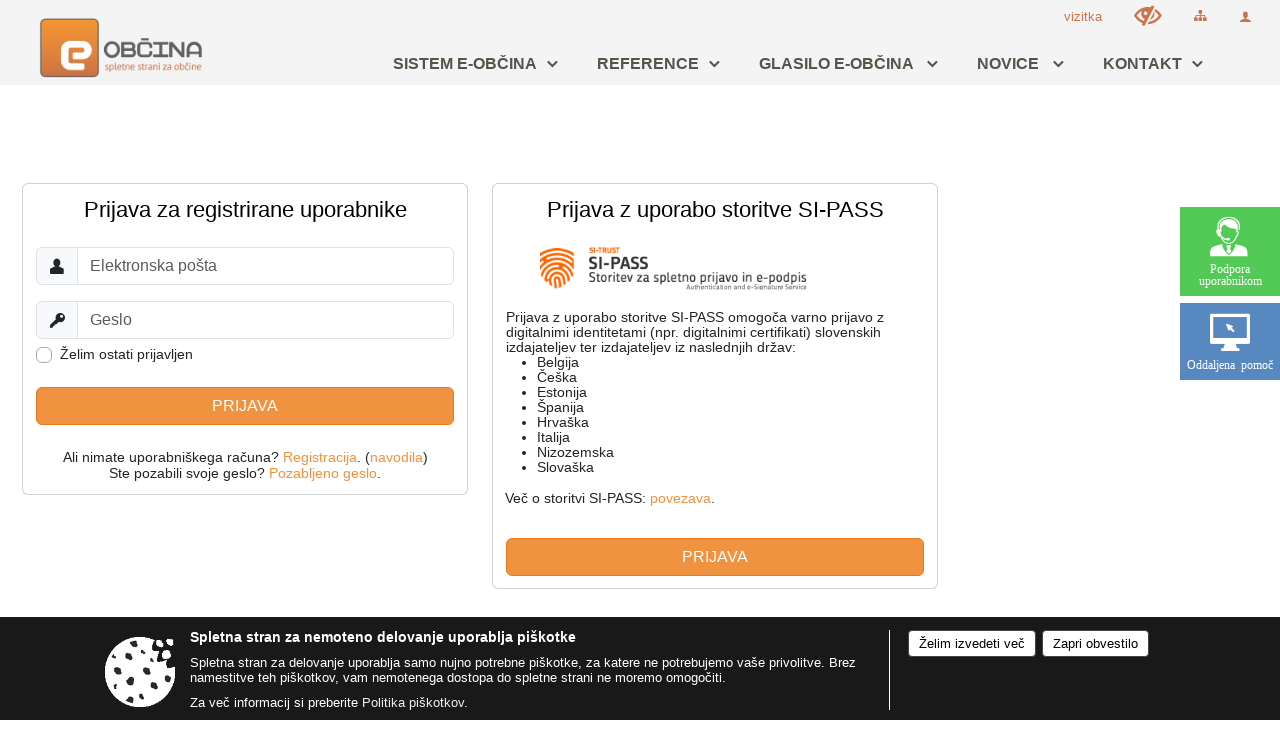

--- FILE ---
content_type: text/html; charset=utf-8
request_url: https://e-obcina.si/Prijava
body_size: 11519
content:



<!DOCTYPE html>
<html lang="sl">
<head prefix="og: https://ogp.me/ns#">
    <meta charset="utf-8" />
    <meta property="og:type" content="website" />
    <title>Prijava</title>
    <meta property="og:title" content="Prijava" />
    <meta property="fb:app_id" content="1414532895426376" />
    <meta name="copyright" content="Copyright Sigmateh, 2025. Vse pravice pridržane.">
    <meta name="author" content="E-občina">
    <meta name="description" />
    <meta property="og:description" />
    <meta name="keywords" content=", e-Občina, e-Občina" />
    <meta name="viewport" content="width=device-width, initial-scale=1.0" />
    
    

            <link rel="shortcut icon" href="/favicons/eobcina/favicon.ico?v=7kxM7lPYPq">
                <link rel="apple-touch-icon" sizes="180x180" href="/favicons/eobcina/apple-touch-icon.png">
                <meta name="apple-mobile-web-app-title" content="e-Občina">
                <meta name="apple-mobile-web-app-capable" content="yes" />
                <meta name="apple-mobile-web-app-status-bar-style" content="black" />
                <link rel="icon" type="image/png" href="/favicons/eobcina/favicon-32x32.png?v=7kxM7lPYPq" sizes="32x32">
                <link rel="icon" type="image/png" href="/favicons/eobcina/favicon-16x16.png?v=7kxM7lPYPq" sizes="16x16">
                <link rel="mask-icon" href="/favicons/eobcina/safari-pinned-tab.svg" color="#5bbad5">
                <meta name="msapplication-config" content="/favicons/eobcina/browserconfig.xml?v=7kxM7lPYPq">
                <meta name="msapplication-TileColor" content="#ffffff">
                <meta name="application-name" content="e-Občina">
                <link rel="manifest" href="/manifest.json">
                <script type="text/javascript" src="/Scripts/pwa.min.js"></script>
        <link rel="canonical" href="https://www.e-obcina.si/prijava" />
        <link rel="sitemap" type="application/xml" title="Sitemap" href="/sitemapxml">

    <script src="/bundles/jquerybasic?v=391"></script>

    <script src="/bundles/bootstrap?v=391"></script>


    <!--[if lte IE 9]>
        <link href="/Scripts/animateit/iefix?v=WVNPMo8DK8TNI_w7e8_RCm17J9vKRIQ26uWUHEE5Dy01" rel="stylesheet"/>

    <![endif]-->
    <link href="/Content/osnovno?v=391" rel="stylesheet"/>

    <link href="/Content/bootstrap/bootstrap.min.css?v=391" rel="stylesheet"/>


    <script type="text/javascript">
        window.addEventListener("DOMContentLoaded", function () {
            if (window.navigator.userAgent.indexOf("Trident/") > 0) {
                alert("Ker za brskanje uporabljate starejšo različico spletnega brskalnika, vse funkcionalnosti spletnega mesta morda ne bodo na voljo. Predlagamo, da namestite Microsoft EDGE, Mozilla Firefox, Google Chrome ali katerega od drugih sodobnih spletnih brskalnikov.");
            }
        });
    </script>

    <script class="structured-data-org" type="application/ld+json">
        {
        "@context":"https://schema.org",
        "@type":"Organization",
        "name":"e-Občina",
        "legalName":"e-Občina",
        "url":"https://www.e-obcina.si",
        "logo":"https://e-obcina.si/Images/Grbi/eobcina.png",
        "contactPoint":
        {"@type":"ContactPoint","contactType":"Spletna stran e-Občina","telephone":"[03 89 888 00]","email":"info@e-obcina.si"}
        }
    </script>



        <link href="/Content/TinyMce/tinymce.min.css" rel="stylesheet" type="text/css" />

            <link href="/Content/Glave/modern3.min.css" rel="stylesheet" type="text/css" />
        <link href="/Content/Personalized/367.min.css" rel="stylesheet" type="text/css" />


    <link rel="stylesheet" href="/Fonts/eoicons/eoicons.css" />

    
</head>
<body class="subpage    sl-SI">


    <div id="menu_mobile">
        <div id="header">
            <a href="#menu-left" class="eoicons eoicon-list" style="left: 0;" title="Meni - levo" aria-label="Meni - levo"></a>

            
            <a href="#menu-right" class="eoicons eoicon-user2" style="right: 0;" title="Meni - desno" aria-label="Meni - desno"></a>

        </div>

        <nav id="menu-left" role="navigation" aria-label="Glavna navigacija">
            <ul>
                        <li>
                                    <span>SISTEM E-OBČINA</span>
                                                            <ul>
                                        <li>
                                                <a href="/vsebina/funkcionalnosti" target="_self">Osnovne funkcionalnosti</a>

                                        </li>
                                        <li>
                                                <a href="/objave/258" target="_self">Moduli</a>

                                        </li>
                                        <li>
                                                <a href="/Datoteke/UpravljalecDatotek/367/Predstavitev%20e-obcine.pdf" target="_self">Predstavitveni katalog</a>

                                        </li>
                                        <li>
                                                <a href="/vsebina/zahteve" target="_self">Najpogostejše zahteve občin</a>

                                        </li>
                                        <li>
                                                <a href="/vsebina/konference-e-obcina" target="_self">Konferenca e-občina</a>

                                        </li>
                                        <li>
                                                <a href="/vsebina/podpora" target="_self">Podpora uporabnikom</a>

                                        </li>
                                </ul>
                        </li>
                        <li>
                                    <span>REFERENCE</span>
                                                            <ul>
                                        <li>
                                                <a href="/organizations" target="_self">Občine uporabnice</a>

                                        </li>
                                        <li>
                                                <span>Mnenja uporabnikov</span>

                                        </li>
                                </ul>
                        </li>
                        <li>
                                <a href="/objave/233?subcategory=527" target="_self">
                                    <span>GLASILO E-OBČINA</span>
                                </a>
                                                    </li>
                        <li>
                                <a href="/objave/8" target="_self">
                                    <span>NOVICE</span>
                                </a>
                                                    </li>
                        <li>
                                    <span>KONTAKT</span>
                                                            <ul>
                                        <li>
                                                <a href="/vsebina/podpora" target="_self">Podpora uporabnikom</a>

                                        </li>
                                        <li>
                                                <a href="https://sigmateh.si/vizitka" target="_blank">O podjetju</a>

                                        </li>
                                </ul>
                        </li>

            </ul>
        </nav>

        <nav id="menu-right" role="navigation" aria-label="Nastavitve">
            <ul>
                    <li>
                        <a id="login-link-mobile" href="/Prijava">Prijava</a>
                        <script type="text/javascript">
                            $(function () {
                                $("#login-link-mobile").prop("href", "/prijava?ReturnUrl=" + window.location.pathname);
                            });
                        </script>
                    </li>
                    <li>
                        <a href="/Registracija">Registracija</a>
                    </li>
            </ul>
        </nav>
    </div>
    <script type="text/javascript">
        $(function () {
            $("#menu-left .mm-btn_close").removeClass("mm-btn_close").addClass("mm-btn_search");
            $("#menu-left .mm-btn_search").attr("href", "javascript:void(0);");

            $(document).on("click", "#menu-left .mm-btn_search", function () {
                $("#menu-left .mm-searchfield").submit();
            });

            $("nav#menu-left .mm-navbars_top .mm-navbar .mm-btn_search").removeAttr("aria-owns"); // brez tega je celotna stran aria-hidden=true
        })



        document.addEventListener(
            "DOMContentLoaded", () => {
            new Mmenu("nav#menu-left", {
                "offCanvas": {
                    "position": "left-front"
                },
                "theme": "dark",
                "navbar": {
                    "title": "Glavni meni"
                },
                "navbars": [
                    {
                        "position": "top",
                        "content": [
                            "searchfield"
                        ]
                    }

,{"position": "bottom","content": ["<a class='eoicons eoicon-phone2' href='tel:03 89 888 00'></a>","<a class='eoicons eoicon-mail' href='mailto:info@e-obcina.si'></a>"]}                ],
                "searchfield": {
                    placeholder: "Začni iskanje...",
                    title: "Za pričetek iskanja kliknite na puščico >",
                    noResults: "",
                    add: true,
                    search: false,
                    searchIn: "#abc123"
                }
            }, {
                "searchfield": {
                    "form": {
                        action: "/search",
                        method: "get"
                    },
                    "input": {
                        type: "text",
                        name: "search_term",
                        id: "searchform"
                    },
                    "submit": true
                }
            });

            new Mmenu("nav#menu-right", {
                "offCanvas": {
                    "position": "right-front"
                },
                "theme": "dark",
                "navbar": {
                    "title": "Uporabnik"
                }
            });

            if ($("#vsebina .modal").length > 0) {
                $.each($("#vsebina .modal"), function () {
                    $(this).appendTo("body");
                });
            }
        });
    </script>
    <style type="text/css">
        .mm-navbars.mm-navbars--bottom {
            font-size: 1.5rem;
        }
    </style>
<div id="head-container" class="headstyle-modern3 d-print-none">
    <a id="jump-to-main-content" href="#maincontent" aria-label="Skok na vsebino">Skok na vsebino</a>
    <div id="glava">
        <div id="top_row">
            <div id="top_menu_container">
                <ul id="top_menu" class="skrij_pod_815">
                    
                    
        <li>
            <a href="/objave/347" target="_self">
                <span class="menu_title">vizitka</span>
            </a>
        </li>

                        <li>
                            <div class="menuItems">
                                <a class="eoicons eoicon-blind" data-bs-toggle="tooltip" href="#" onclick="$('#bps_control').modal('show');" title="Uporabniki z različnimi oblikami oviranosti"></a>
                            </div>
                        </li>
                        <li>
                            <div class="menuItems">
                                <a class="eoicons eoicon-sitemap" data-bs-toggle="tooltip" href="/sitemap" title="Kazalo strani"></a>
                            </div>
                        </li>
                                                                                                                                                                                                            <li>
                            <a class="eoicons eoicon-user2" id="login-link" href="/prijava" title="Prijava"></a>
                            <script type="text/javascript">
                                $(function () {
                                    $("#login-link").prop("href", "/prijava?ReturnUrl=" + window.location.pathname);
                                });
                            </script>
                        </li>
                </ul>
            </div>
        </div>

        <div id="top_container">
            <div id="logo_container">
                <a href="/">
                            <img alt="Grb e-Občina" id="logo" src="/Images/Grbi/eobcina.png" />
                                            <div id="municipality_name">
                            <span class="municipality_word">
                            </span>
                            e-Občina
                        </div>
                </a>
            </div>
            <div id="alt_menu_container">
                
<div id="menu_desktop">
    <div>
        <div class="MeniClass" role="navigation" aria-label="Glavna navigacija">
            <ul id="main_menu" role="menubar">
                        <li role="none">
                                <a role="menuitem" href="#" target="_self" class="menu_title" aria-haspopup="true">
                                    <span style="border-color:">SISTEM E-OBČINA</span>
                                </a>
                                                            <ul role="menu" class="menu_column" style="border-left-color:;">
                                        <li role="none" class="col-md-auto px-0">
                                                <a role="menuitem" aria-haspopup="false" href="/vsebina/funkcionalnosti" target="_self">Osnovne funkcionalnosti</a>

                                        </li>
                                        <li role="none" class="col-md-auto px-0">
                                                <a role="menuitem" aria-haspopup="false" href="/objave/258" target="_self">Moduli</a>

                                        </li>
                                        <li role="none" class="col-md-auto px-0">
                                                <a role="menuitem" aria-haspopup="false" href="/Datoteke/UpravljalecDatotek/367/Predstavitev%20e-obcine.pdf" target="_self">Predstavitveni katalog</a>

                                        </li>
                                        <li role="none" class="col-md-auto px-0">
                                                <a role="menuitem" aria-haspopup="false" href="/vsebina/zahteve" target="_self">Najpogostejše zahteve občin</a>

                                        </li>
                                        <li role="none" class="col-md-auto px-0">
                                                <a role="menuitem" aria-haspopup="false" href="/vsebina/konference-e-obcina" target="_self">Konferenca e-občina</a>

                                        </li>
                                        <li role="none" class="col-md-auto px-0">
                                                <a role="menuitem" aria-haspopup="false" href="/vsebina/podpora" target="_self">Podpora uporabnikom</a>

                                        </li>
                                </ul>
                        </li>
                        <li role="none">
                                <a role="menuitem" href="#" target="_self" class="menu_title" aria-haspopup="true">
                                    <span style="border-color:">REFERENCE</span>
                                </a>
                                                            <ul role="menu" class="menu_column" style="border-left-color:;">
                                        <li role="none" class="col-md-auto px-0">
                                                <a role="menuitem" aria-haspopup="false" href="/organizations" target="_self">Občine uporabnice</a>

                                        </li>
                                        <li role="none" class="col-md-auto px-0">
                                                <a role="menuitem" aria-haspopup="false" href="#">Mnenja uporabnikov</a>

                                        </li>
                                </ul>
                        </li>
                        <li role="none">
                                <a role="menuitem" class="menu_title" href="/objave/233?subcategory=527" style="border-color:" target="_self" aria-haspopup="false">
                                    <span style="border-color:">
                                            <span>GLASILO E-OBČINA</span>
                                    </span>
                                </a>
                                                    </li>
                        <li role="none">
                                <a role="menuitem" class="menu_title" href="/objave/8" style="border-color:" target="_self" aria-haspopup="false">
                                    <span style="border-color:">
                                            <span>NOVICE</span>
                                    </span>
                                </a>
                                                    </li>
                        <li role="none">
                                <a role="menuitem" href="#" target="_self" class="menu_title" aria-haspopup="true">
                                    <span style="border-color:">KONTAKT</span>
                                </a>
                                                            <ul role="menu" class="menu_column" style="border-left-color:;">
                                        <li role="none" class="col-md-auto px-0">
                                                <a role="menuitem" aria-haspopup="false" href="/vsebina/podpora" target="_self">Podpora uporabnikom</a>

                                        </li>
                                        <li role="none" class="col-md-auto px-0">
                                                <a role="menuitem" aria-haspopup="false" href="https://sigmateh.si/vizitka" target="_blank">O podjetju</a>

                                        </li>
                                </ul>
                        </li>
            </ul>
        </div>
    </div>
</div>


            </div>
        </div>
    </div>
</div>

<script type="text/javascript">
    function toggleSearchInput() {
        if ($('#search_bar #search_form').hasClass("active")) {
            $('#search_bar #search_form').removeClass("active");
        } else {
            $('#search_bar #search_form').addClass("active");
            $('#search_bar #search_form #search_term').focus();
        }
    }

    $(document).on("click", "#search_bar #search_btn", function () {
        if ($('#search_bar #search_form').hasClass("active")) {
            $('#search_bar #search_form').addClass("active");
            $("#search_bar #search_form").submit();
        } else {
            toggleSearchInput();
        }
    });

    $(document).on("click keydown", "#search_bar #search_toggle_button", function (event) {
        if (event.type === "click" || event.key === "Enter" || event.key === " ") {
            event.preventDefault();
            toggleSearchInput();
        }
    });

    $(function () {
        if ($('#alt_menu_container #main_menu ul').length > 0) {
            new Menubar($('#alt_menu_container #main_menu').get(0)).init();
        }

        if ($(window).width() < 815) {
            $("#menu_mobile").show();
        }
    });

    $(window).resize(function () {
        if ($(window).width() < 815) {
            $("#menu_mobile").show();
        } else {
            $("#menu_mobile").hide();
        }
    });
</script>

        <link href="/Content/Stili/osnovni3.min.css" rel="stylesheet" type="text/css" />

        <div id="top_section_title_container">
              
        </div>
    


    <div id="sidebar">
            <div id="social_sidebar">
                                                                                            </div>

            <div id="support_sidebar">
                <a href="/objava/158886" class="eoicons eoicon-support">Podpora uporabnikom</a>
                <a href="https://www.islonline.net/start/ISLLightClient?custom=sigmateh-si" class="eoicons eoicon-eservices2">Oddaljena pomoč</a>
            </div>


            <div id="bps-popup" class="skrij_nad_815 d-print-none">
                <div>
                    <a href="#" onclick="$('#bps_control').modal('show');" class="eoicons eoicon-eye" title="Uporabniki z različnimi oblikami oviranosti"></a>
                </div>
            </div>
    </div>
    <div id="vsebina" data-id="">
            <div id="middle-column" class=" margin-right-menu" role="main">
                <a name="maincontent"></a>
                

<div id="current-location" class="d-print-none colored_links">
    <div>
        <a style="overflow: hidden; display: inline-block;" href="/">Domov</a>
         <a id="current-location-title" class="odreziTekstDodajTriPike" href="/prijava">Prijava</a>    </div>
</div>



<div class="container">
    <div class="row">
        <div class="col-md-6 mx-auto">
<form action="/prijava" method="post"><input name="__RequestVerificationToken" type="hidden" value="ttVO_gvivijO0kpl_wHDXnLm_8hv4JLdE86SlcZb5494ykZ2YXo5u44jUvlPxPfl9H17AND82iaH_ODq_CW-_0kNLmxsoQebxXHGtfRnIhQ1" />                <div class="card my-5">
                    <div class="card-body">
                        <h1 class="text-center mb-4">Prijava za registrirane uporabnike</h1>
                        <div class="row">
                            <div class="mb-3 col-md-12 mb-1">
                                <div class="input-group">
                                    <span class="input-group-text eoicons eoicon-user"></span>
                                    <input class="form-control" data-val="true" data-val-email="The Email field is not a valid e-mail address." data-val-required="The Email field is required." id="Email" name="Email" placeholder="Elektronska pošta" title="E-mail naslov" type="email" value="" />
                                </div>
                                <span class="field-validation-valid" data-valmsg-for="Email" data-valmsg-replace="true"></span>
                            </div>

                            <div class="col-md-12 mb-2">
                                <div class="input-group">
                                    <span class="input-group-text eoicons eoicon-key"></span>
                                    <input class="form-control" data-val="true" data-val-required="The Password field is required." id="Password" name="Password" placeholder="Geslo" title="Geslo" type="password" />
                                </div>
                                <span class="field-validation-valid" data-valmsg-for="Password" data-valmsg-replace="true"></span>
                            </div>

                            <div class="mb-3 col-md-12">
                                <div class="custom-control custom-checkbox">
                                    <input class="custom-control-input" data-val="true" data-val-required="The Želim ostati prijavljen field is required." id="customCheck1" name="RememberMe" title="Želim ostati prijavljen" type="checkbox" value="true" /><input name="RememberMe" type="hidden" value="false" />
                                    <label class="custom-control-label" for="customCheck1">Želim ostati prijavljen</label>
                                </div>
                            </div>
                        </div>

                        <button class="btn btn-md w-100 btn-custombgcolor text-uppercase" type="submit">Prijava</button>

                        <div class="colored_links text-center mt-4" style="font-size: .9rem;">
                            Ali nimate uporabniškega računa? <a href="/registracija">Registracija</a>. (<a href="/Datoteke/UpravljalecDatotek/367/Navodila/Navodila%20za%20registracijo.pdf" target="_blank">navodila</a>)<br />
                            Ste pozabili svoje geslo? <a href="/pozabljenogeslo">Pozabljeno geslo</a>.
                        </div>
                    </div>
                </div>
</form>        </div>

        <div class="col-md-6 mx-auto">
            <div class="card my-5">
                <div class="card-body">
                    <h1 class="text-center mb-4">Prijava z uporabo storitve SI-PASS</h1>
                    <div class="row">
                        <div class="mb-3 col-md-12 mb-1">
                            <div class="input-group colored_links">
                                <img style="margin: 0 auto 20px auto; width: 350px;" src="https://sicas.gov.si/IdP-RM-Front/static-sicas/images/rs-CAS.png" />
                                Prijava z uporabo storitve SI-PASS omogoča varno prijavo z digitalnimi identitetami (npr. digitalnimi certifikati) slovenskih izdajateljev ter izdajateljev iz naslednjih držav:
                                <ul>
                                    <li>Belgija</li>
                                    <li>Češka</li>
                                    <li>Estonija</li>
                                    <li>Španija</li>
                                    <li>Hrvaška</li>
                                    <li>Italija</li>
                                    <li>Nizozemska</li>
                                    <li>Slovaška</li>
                                </ul>
                                <div style="width: 100%;">Več o storitvi SI-PASS: <a href="https://www.si-trust.gov.si/sl/si-pass/" target="_blank">povezava</a>.</div>
                            </div>
                        </div>
                    </div>

                    <button class="btn btn-md w-100 btn-custombgcolor text-uppercase mt-3" type="button" onclick="location.href='/SSOsecure?eoId=367&target='">Prijava</button>
                </div>
            </div>
        </div>
    </div>
</div>


    <div class="text-center">
    </div>



            </div>
            <div id="side-menu">

                    <div id="right-column" role="navigation" aria-label="Desno stransko področje" style="">


                    </div>
            </div>


            <div id="bps_control" class="modal fade" tabindex="-1" role="dialog" aria-hidden="true">
                <div class="modal-dialog modal-lg">
                    <div class="modal-content">
                        <div class="modal-header">
                            <div class="modal-title">Dostopnost za uporabnike z različnimi oblikami oviranosti</div>
                            <button type="button" class="btn-close" data-bs-dismiss="modal" style="background-color: #FFF; border: 0; font-size: 2.5em;" title="Zapri" autofocus>&times;</button>
                        </div>
                        <div class="modal-body printable-area">
                            <h2 style="font-weight: 600; font-size: 1.2rem; margin-top: 10px;">Velikost pisave</h2>
                            <div id="fontsize_select">
                                <a href="javascript:void(0);" id="fontsize_btn_minus" tabindex="0" class="fontsize_btn btn-custombgcolor" style="font-size: 17px !important;" onclick="zoom_page(-2);">Pomanjšaj (-)</a>
                                <a href="javascript:void(0);" id="fontsize_btn_reset" tabindex="0" class="fontsize_btn btn-custombgcolor" style="font-size: 17px !important;" onclick="zoom_page(0); display: none;">Ponastavi / privzeta velikost Ponastavi / privzeta velikost</a>
                                <a href="javascript:void(0);" id="fontsize_btn_plus" tabindex="0" class="fontsize_btn btn-custombgcolor" style="font-size: 17px !important;" onclick="zoom_page(2);">Povečaj (+)</a>
                            </div>
                            <h2 style="font-weight: 600; font-size: 1.2rem; margin-top: 30px;">Barvna shema</h2>
                            <div style="font-size: 1.05rem;">Spletna stran naj bo prikazana v naslednji barvni shemi:</div>
                            <div id="colorscheme_select" style="overflow: auto; margin-bottom: 25px;">
                                <a href="javascript:void(0);" onclick="location.href=window.location.pathname + '?viewmode=kw'" class="selector" style="background-color: #FFF; color: #000;">Črno na belem</a>
                                <a href="javascript:void(0);" onclick="location.href=window.location.pathname + '?viewmode=kb'" class="selector" style="background-color: #F5F5DD;">Črno na bež</a>
                                <a href="javascript:void(0);" onclick="location.href=window.location.pathname + '?viewmode=yb'" class="selector" style="background-color: #030E88; color: #FEE633;">Rumeno na modrem</a>
                                <a href="javascript:void(0);" onclick="location.href=window.location.pathname + '?viewmode=by'" class="selector" style="background-color: #FEE633; color: #030E88;">Modro na rumenem</a>
                                <a href="javascript:void(0);" onclick="location.href=window.location.pathname + '?viewmode=wk'" class="selector" style="background-color: #000; color: #FFF;">Belo na črnem</a>
                                <a href="javascript:void(0);" onclick="location.href=window.location.pathname + '?viewmode=gk'" class="selector" style="background-color: #000; color: #29FD2F;">Zeleno na črnem</a>
                                <a href="javascript:void(0);" onclick="location.href=window.location.pathname + '?viewmode=yk'" class="selector" style="background-color: #000; color: #FEE633;">Rumeno na črnem</a>
                                <a href="javascript:void(0);" onclick="location.href=window.location.pathname + '?viewmode=tk'" class="selector" style="background-color: #000; color: #00f0ff;">Turkizno na črnem</a>
                            </div>
                            <h2 style="font-weight: 600; font-size: 1.2rem; margin-top: 30px;">Pravna podlaga</h2>
                            <div class="colored_links" style="margin-bottom: 20px; font-size: .85rem;">
                                Zakon o dostopnosti spletišč in mobilnih aplikacij (ZDSMA), ureja ukrepe za zagotovitev dostopnosti spletišč in mobilnih aplikacij zavezancev po tem zakonu za vse uporabnike, zlasti za uporabnike z različnimi oblikami oviranosti. Ta zakon se uporablja za državne organe, organe samoupravnih lokalnih skupnosti in osebe javnega prava
                                <br />
                                <br />
                                Na trenutni spletni strani so izvedene potrebne prilagoditve spletne strani, ki so jo zavezanci po ZDMSA dolžni urediti v roku do 23. septembra 2020.<br />Povezava do ZDSMA: <a href="http://www.pisrs.si/Pis.web/pregledPredpisa?sop=2018-01-1351" target="_blank">http://www.pisrs.si/Pis.web/pregledPredpisa?sop=2018-01-1351</a>.
                            </div>
                            <div id="additionalinfo_select">
                                <a href="/sitemap" class="additionalinfo_btn btn-custombgcolor" style="font-size: 17px !important;">
                                    <span class="eoicons eoicon-sitemap"></span>
                                    Kazalo strani
                                </a>
                                <a href="/objave/332" class="additionalinfo_btn btn-custombgcolor" style="font-size: 17px !important;">
                                    <span class="eoicons eoicon-basicdocument"></span>
                                    Izjava o dostopnosti (ZDSMA)
                                </a>
                            </div>
                        </div>
                    </div>
                </div>
            </div>


        <div id="general_modal" class="modal fade" tabindex="-1" role="dialog" aria-hidden="true">
            <div class="modal-dialog modal-lg">
                <div class="modal-content">
                    <div class="modal-header">
                        <div class="modal-title"></div>
                        <button type="button" class="btn-close" data-bs-dismiss="modal" style="background-color: #FFF; border: 0; font-size: 2.5em;" title="Zapri" autofocus>&times;</button>
                    </div>
                    <div class="modal-body printable-area"></div>
                    <div class="modal-footer">
                        <button type="button" data-bs-dismiss="modal" class="close_form btn btn-danger sm-right-margin" title="Zapri">
                            <span class="eoicons eoicon-close" aria-hidden="true"></span> Zapri
                        </button>
                        <button type="button" data-bs-dismiss="modal" class="cancel_form btn btn-danger sm-right-margin" title="Prekliči" style="display: none;">
                            <span class="eoicons eoicon-close" aria-hidden="true"></span> Prekliči
                        </button>
                        <button type="button" class="submit_modal_form btn btn-success sm-right-margin" title="Shrani in zapri" style="display: none;">
                            <span class="eoicons eoicon-ok" aria-hidden="true"></span> <span class="textvalue">Shrani in zapri</span>
                        </button>
                        <button type="button" class="send_form btn btn-success sm-right-margin" title="Pošlji" style="display: none;">
                            <span class="eoicons eoicon-ok" aria-hidden="true"></span> Pošlji
                        </button>
                    </div>
                </div>
            </div>
        </div>

        <div id="general2_modal" class="modal fade" tabindex="-1" role="dialog" aria-hidden="true">
            <div class="modal-dialog modal-lg">
                <div class="modal-content">
                    <div class="modal-header">
                        <div class="modal-title"></div>
                        <button type="button" class="btn-close" data-bs-dismiss="modal" style="background-color: #FFF; border: 0; font-size: 2.5em;" title="Zapri" autofocus>&times;</button>
                    </div>
                    <div class="modal-body printable-area">
                        <div id="modal-content"></div>
                    </div>
                    <div class="modal-footer">
                        <button type="button" data-bs-dismiss="modal" class="close_form btn btn-danger sm-right-margin" title="Zapri">
                            <span class="eoicons eoicon-close" aria-hidden="true"></span> Zapri
                        </button>
                        <button type="button" data-bs-dismiss="modal" class="cancel_form btn btn-danger sm-right-margin" title="Prekliči" style="display: none;">
                            <span class="eoicons eoicon-close" aria-hidden="true"></span> Prekliči
                        </button>
                        <button type="button" class="submit_modal_form btn btn-success sm-right-margin" title="Shrani in zapri" style="display: none;">
                            <span class="eoicons eoicon-ok" aria-hidden="true"></span> <span class="textvalue">Shrani in zapri</span>
                        </button>
                        <button type="button" class="send_form btn btn-success sm-right-margin" title="Pošlji" style="display: none;">
                            <span class="eoicons eoicon-ok" aria-hidden="true"></span> Pošlji
                        </button>
                    </div>
                </div>
            </div>
        </div>
    </div>


    




    <div id="footer_container" class="d-print-none" role="contentinfo">

        <div id="footer8">
            <a class="d-block" href="javasctipt:void(0);" id="scrollToTop" title="Nazaj na vrh" onclick="$('html, body').animate({scrollTop: '0px'}, 300);">
                    <span class="eoicons eoicon-arrow2_up" aria-hidden="true"></span>
            </a>


            <ul id="vsebinaNoge">
                <li class="hitrePovezave">
                    <div class="naslov">Osnovni podatki</div>
                    <div class="podroben_seznam">
                        <div style="font-weight: 600; margin-bottom: 3px;">e-Občina</div>

                        Sigmateh d.o.o., Cesta Proletarskih Brigad 67<br />
                        2000 Maribor
                    </div>
                </li>
                                    <li class="hitrePovezave">
                        <div class="podroben_seznam">
                            <a href="/vsebina/platinasta-odlicnost" target="_blank"><img src="/Datoteke/UpravljalecDatotek/369/BisnodePlatinastaOdlicnost.png" height="110" border="0" /></a>
                        </div>
                    </li>
                <li class="hitrePovezave">
                    <a class="naslov" href="/objave/347">Kontaktni podatki</a>
                    <div class="podroben_seznam">
                                <div>
                                    <label class="eoicons eoicon-phone2"></label> <a href="tel:03 89 888 00" style="font-weight: 600;">03 89 888 00</a>
                                </div>

                        <div style="margin-top: 3px;">
                            <label class="eoicons eoicon-mail"></label> <a style="line-height: normal;" href="mailto:info@e-obcina.si">info@e-obcina.si</a>
                        </div>
                        <div style="margin-top: 3px;">
                            <label class="eoicons eoicon-www"> </label> <a style="line-height: normal;" href="http://www.e-obcina.si">www.e-obcina.si</a>
                        </div>
                    </div>
                </li>
                <li class="razteg"></li>
            </ul>

            <div id="copyright">
                © 2026 Vse pravice pridržane
            </div>
        </div>
    </div>


        <div id="bottombar">
            <div id="cookies">
                <div>
                    <img src="/Images/Design/Razno/cookie.png" alt="Piškotki" />
                    <div class="details">
                        <div class="title">Spletna stran za nemoteno delovanje uporablja piškotke</div>
                        <div class="content">
                            Spletna stran za delovanje uporablja samo nujno potrebne piškotke, za katere ne potrebujemo vaše privolitve. Brez namestitve teh piškotkov, vam nemotenega dostopa do spletne strani ne moremo omogočiti.
                            <span style="display: block; margin-top: 10px;">Za več informacij si preberite <a href="/Cookies" class="grey_link">Politika piškotkov</a>.</span>
                        </div>
                    </div>
                    <div class="decision">
                        <div class="content" role="navigation">
                            <a class="button-plain" href="/cookies">Želim izvedeti več</a>
                            <a class="button-plain" onclick="cookiesAllowed(1);" href="javascript:void(0);">Zapri obvestilo</a>
                        </div>
                    </div>
                </div>
            </div>
        </div>

    <div id="dimm_page"></div>

    <div id="modalLoading" class="loading">
        <div class="loader">
            <svg version="1.1" id="loader-1" xmlns="http://www.w3.org/2000/svg" xmlns:xlink="http://www.w3.org/1999/xlink" x="0px" y="0px" width="200px" height="200px" viewBox="0 0 50 50" style="enable-background:new 0 0 50 50;" xml:space="preserve">
            <path fill="#000" d="M43.935,25.145c0-10.318-8.364-18.683-18.683-18.683c-10.318,0-18.683,8.365-18.683,18.683h4.068c0-8.071,6.543-14.615,14.615-14.615c8.072,0,14.615,6.543,14.615,14.615H43.935z">
            <animateTransform attributeType="xml" attributeName="transform" type="rotate" from="0 25 25" to="360 25 25" dur="1.2s" repeatCount="indefinite" />
            </path>
            </svg>
        </div>
    </div>

        <div class="pwa-ad2hs-prompt">
            <div class="row">
                <div class="pwa-logo col-2 pwa-ad2hs-btn">
                    <img alt="e-Občina" id="logo" src="/favicons/eobcina/apple-touch-icon.png">
                </div>
                <div class="pwa-text col-9 pwa-ad2hs-btn">
                    Namesti spletno aplikacijo "e-Občina"
                </div>
                <div class="pwa-close col-1" onclick="hidePwaPopup();">
                    <span class="eoicons eoicon-close" title="Zapri"></span>
                </div>
            </div>
        </div>
        <div class="pwa-ios-prompt">
            <div class="row">
                <div class="pwa-logo col-3 ps-0">
                    <img src="/images/mobile/add2home.svg">
                </div>
                <div class="pwa-text col-8 mb-2 ps-0">
                    Za namestitev spletne aplikacije "e-Občina" na vaš iPhone/iPad pritisnite <img src="/images/mobile/share.svg"> ter nato "Add to Home Screen".
                </div>
                <div class="pwa-close col-1" onclick="hidePwaPopup();">
                    <span class="eoicons eoicon-close" title="Zapri"></span>
                </div>
            </div>
        </div>
    
    <script src="/bundles/jqueryval?v=1EP5jxnZLY76LGmj35JcAm4JQEWbuxJg7Wj_KI_OHdU1"></script>



</body>
</html>





    <script src="/Scripts/Firebase/firebase-app.js"></script>
    <script src="/Scripts/Firebase/firebase-messaging.js"></script>
    <script type="text/javascript">
        $(function () {
            getCurrentToken();
        });

        var firebaseConfig = {
            apiKey: "AIzaSyBxjuKWHu_9BpsJCWPU2XuFKgp00w1LS6g",
            authDomain: "e-obcina-cb519.firebaseapp.com",
            projectId: "e-obcina-cb519",
            storageBucket: "e-obcina-cb519.appspot.com",
            messagingSenderId: "678799732546",
            appId: "1:678799732546:web:4ed7a8ce5ae3410197a2db"
        };

        firebase.initializeApp(firebaseConfig);

        const messaging = firebase.messaging();
        messaging.onTokenRefresh(function () {
            messaging.getToken()
                .then(function (refreshedToken) {
                    $.ajax({
                        url: "/einforming/SubscribePush",
                        data: {
                            clientToken: refreshedToken
                        },
                        type: 'POST',
                        success: function (response) {
                            if (response.result == 1) {
                                // Uspesna posodobitev token-a v bazi
                            }
                        },
                        error: function () {
                            alert("Pri pošiljanju zahtevka je prišlo do napake. Prosimo, poskusite ponovno kasneje.");
                        }
                    });
                })
                .catch(function (err) {
                    console.log('Unable to retrieve refreshed token ', err);
                });
        });

        messaging.onMessage(function (payload) {
            if (Notification.permission == 'granted') {
                navigator.serviceWorker.register("serviceworker.js").then(function (reg) {
                    reg.showNotification(payload.notification.title, {
                        body: payload.notification.body,
                        icon: payload.notification.image,
                        vibrate: [100, 50, 100],
                        data: payload.data.link,
                        actions: [
                            {
                                action: 'showmore',
                                title: 'Prikaži več',
                            },
                            {
                                action: 'close',
                                title: 'Zapri obvestilo',
                            },
                        ]
                    });
                });
            }
        });

        function getCurrentToken() {
            messaging.getToken().then(function (currentToken) {
                if (currentToken != null) {
                    $.ajax({
                        url: "/einforming/CheckClientSubscriptionStatus",
                        data: {
                            clientToken: currentToken,
                        },
                        type: 'POST',
                        success: function (response) {
                            if (response.result == 1) {
                                $(".activate_push_notifications").hide();
                                $(".deactivate_push_notifications").show();
                            }
                            else {
                                $(".activate_push_notifications").show();
                                $(".deactivate_push_notifications").hide();
                            }
                        },
                    });
                } else {
                    $(".activate_push_notifications").show();
                    $(".deactivate_push_notifications").hide();
                    // Uporabnik ni podal dovoljenja za push obvestila
                }
            })
        }

        function activatePushNotifications() {
            messaging.requestPermission().then(function () {
                messaging.getToken().then(function (currentToken) {
                    if (currentToken) {
                        $.ajax({
                            url: "/einforming/SubscribePush",
                            data: {
                                clientToken: currentToken
                            },
                            type: 'POST',
                            success: function (response) {
                                if (response.result == 1) {
                                    $(".activate_push_notifications").hide();
                                    $(".deactivate_push_notifications").show();

                                    alert("Uspešno ste se prijavili na prejemanje PUSH e-obvestil!");
                                }
                                else {
                                    alert('Pri naročilu na prejemanje PUSH e-obvestil je prišlo do napake. Prosimo, poskusite ponovno kasneje.', err);
                                }
                            },
                            error: function () {
                                alert("Pri pošiljanju zahtevka je prišlo do napake. Prosimo, poskusite ponovno kasneje.");
                            }
                        });
                    } else {
                        // Uporabnik ni podal dovoljenja za push obvestila
                    }
                });
            });
        }

        function unsubscribePushNotifications() {
            messaging.getToken()
                .then(function (currentToken) {
                    $.ajax({
                        url: "/einforming/UnsubscribePush",
                        data: {
                            clientToken: currentToken,
                        },
                        type: 'POST',
                        success: function (response) {
                            if (response.result == 1) {
                                $(".activate_push_notifications").show();
                                $(".deactivate_push_notifications").hide();

                                alert("Odjava od prejemanja PUSH e-obvestil je bila uspešna!");
                            }
                        }
                    });
                })
                .catch(function (err) {
                    console.log('Error retrieving Instance ID token. ', err);
                });
        }
    </script>


--- FILE ---
content_type: application/javascript
request_url: https://e-obcina.si/Scripts/pwa.min.js
body_size: 360
content:
function hidePwaPopup(){$(".pwa-ad2hs-prompt, .pwa-ios-prompt").removeClass("shown");$(".pwa-ad2hs-prompt, .pwa-ios-prompt").hide();var n=new Date;n.setTime(n.getTime()+12096e5);document.cookie="hide_pwa_popup=true;expires="+n.toGMTString()+";path=/"}function checkPwaPopupStatus(){return document.cookie.length>0&&document.cookie.indexOf("hide_pwa_popup=true")!==-1?!0:!1}function addToHomeScreen(){let n=document.querySelector(".pwa-ad2hs-prompt");n.classList.remove("shown");deferredPrompt.prompt();deferredPrompt.userChoice.then(function(){deferredPrompt=null})}function showAddToHomeScreen(){let n=document.querySelector(".pwa-ad2hs-prompt");n.classList.add("shown");$(".pwa-ad2hs-btn").click(function(){addToHomeScreen()})}function showIosInstall(){let n=document.querySelector(".pwa-ios-prompt");n.classList.add("shown");n.addEventListener("click",()=>{n.style.display="none"})}window.onscroll=function(){this.scrollY>0?(document.querySelector(".pwa-ad2hs-prompt.shown")&&(document.querySelector(".pwa-ad2hs-prompt.shown").style="display: none !important"),document.querySelector(".pwa-ios-prompt.shown")&&(document.querySelector(".pwa-ios-prompt.shown").style="display: none !important")):(document.querySelector(".pwa-ad2hs-prompt.shown")&&(document.querySelector(".pwa-ad2hs-prompt.shown").style="display: block !important"),document.querySelector(".pwa-ios-prompt.shown")&&(document.querySelector(".pwa-ios-prompt.shown").style="display: block !important"))};"serviceWorker"in navigator&&navigator.serviceWorker.register("/serviceworker.js").then(function(){console.log("Service Worker Registered")});let deferredPrompt;window.addEventListener("beforeinstallprompt",function(n){if(n.preventDefault(),deferredPrompt=n,checkPwaPopupStatus()==!1){const n=()=>"standalone"in window.navigator&&window.navigator.standalone;isIos()?n()||showIosInstall():showAddToHomeScreen()}});const isIos=()=>{const n=window.navigator.userAgent.toLowerCase();return/iphone|ipad|ipod/.test(n)};